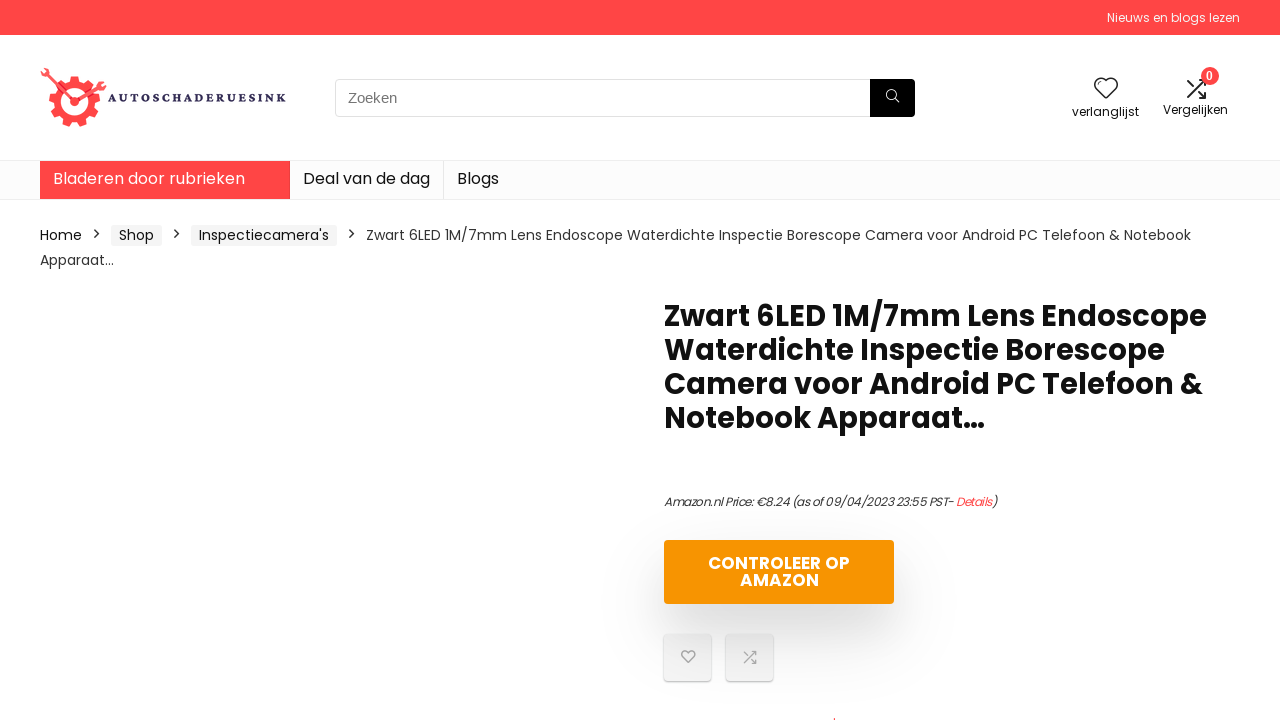

--- FILE ---
content_type: text/css
request_url: https://autoschaderuesink.nl/wp-content/litespeed/css/ed657beb355ae0eb8852391b10bf5972.css?ver=f5972
body_size: 93
content:
.woocommerce .quantity.rh-custom-quantity input.qty{width:50px;height:40px;line-height:40px;border:1px solid #ddd;border-left:0;border-radius:0;padding:0;float:none;-moz-appearance:textfield}.woocommerce .woo_column_grid .wooloopq .quantity.rh-custom-quantity input.qty{width:100%;border-top:none;border-bottom:none}.rh-custom-quantity input[type=number]::-webkit-inner-spin-button,.rh-custom-quantity input[type=number]::-webkit-outer-spin-button{-webkit-appearance:none;margin:0}.rh-custom-quantity input.minus-quantity{border-right:0}.rh-custom-quantity input.minus-quantity,.rh-custom-quantity input.plus-quantity{width:40px;height:40px;line-height:40px;padding:0;font-size:20px;border:1px solid #ddd;background-color:#fff;border-radius:0!important;box-shadow:none}body:not(.rtl) .rh-custom-quantity input.plus-quantity,.rtl .rh-custom-quantity input.minus-quantity{border-left:0}.rh-custom-quantity input.minus-quantity:hover,.rh-custom-quantity input.plus-quantity:hover{color:#fff;background-color:#9c0}.rh-custom-quantity{display:none}#rh-woo-cart-panel .rh-custom-quantity{display:flex;margin-left:85px}.rh-woo-quantity .rh-custom-quantity{display:flex}#rh-woo-cart-panel .rh-custom-quantity+.quantity{margin-left:85px}@media (max-width:469px){.woocompactlist .rh-custom-quantity{margin-left:95px}}@media (min-width:470px){.woo-list-variation-wrap{margin-top:-20px}}